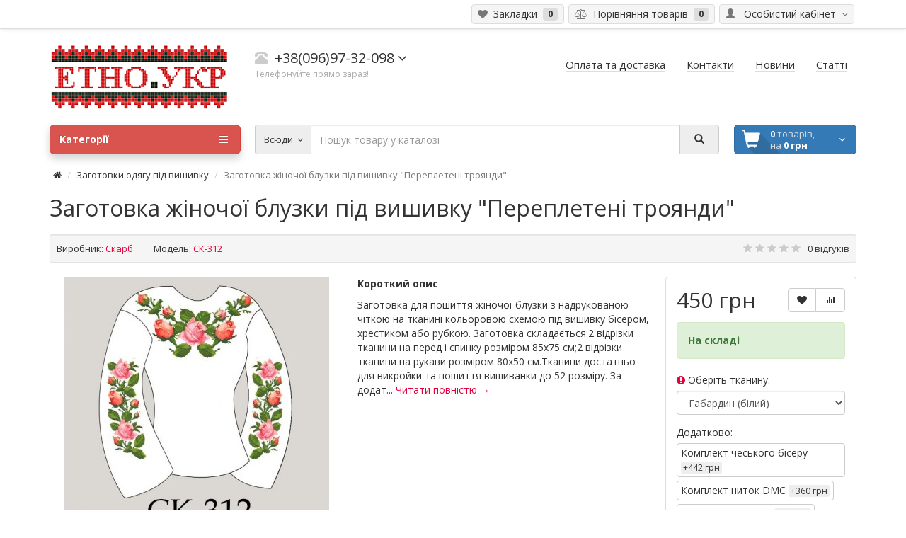

--- FILE ---
content_type: text/html; charset=utf-8
request_url: https://xn--e1aqdo.xn--j1amh/zagotovki-odjagu-pid-vishivku/zagotovka-zhinochoyi-bluzky-pid-vyshyvku-perepleteni-troiandy
body_size: 12744
content:
<!DOCTYPE html> <html dir="ltr" lang="ua"> <head> <meta charset="UTF-8" /> <meta name="viewport" content="width=device-width, initial-scale=1"> <meta http-equiv="X-UA-Compatible" content="IE=edge"> <meta name="theme-color" content="#f5f5f5"> <title>Заготовка жіночої блузки (вишиванки) - Переплетені троянди (СК-312) - Скарб - габардин, домоткане полотно, атлас - ціна, купити з доставкою по Україні (Київ, Львів, Рівне) в інтернет-магазині товарів для рукоділля - етно.укр</title> <base href="https://xn--e1aqdo.xn--j1amh/" /> <meta name="description" content="Купити заготовку жіночої блузки (вишиванки) під вишивку бісером, нитками, рубкою — Переплетені троянди (СК-312) - Скарб на габардині з доставкою по Україні Новою та УкрПоштою (Київ, Рівне, Львів) в інтернет-магазині товарів - етно.укр" /> <meta property="og:title" content="Заготовка жіночої блузки (вишиванки) - Переплетені троянди (СК-312) - Скарб - габардин, домоткане полотно, атлас - ціна, купити з доставкою по Україні (Київ, Львів, Рівне) в інтернет-магазині товарів для рукоділля - етно.укр" /> <meta property="og:type" content="website" /> <meta property="og:url" content="https://xn--e1aqdo.xn--j1amh/zagotovki-odjagu-pid-vishivku/zagotovka-zhinochoyi-bluzky-pid-vyshyvku-perepleteni-troiandy" /> <meta property="og:image" content="https://xn--e1aqdo.xn--j1amh/image/catalog/logo.png" /> <meta property="og:site_name" content="Інтернет магазин &quot;Етно&quot;" /> <link href="catalog/view/theme/coloring/assets/bootstrap/css/bootstrap.min.css" rel="preload" as="style"> <link href="catalog/view/theme/coloring/assets/bootstrap/css/bootstrap.min.css" rel="stylesheet" media="screen"> <link href="catalog/view/theme/coloring/assets/font-awesome-4.6.3/css/font-awesome.min.css" rel="preload" as="style"> <link href="catalog/view/theme/coloring/assets/font-awesome-4.6.3/css/font-awesome.min.css" rel="stylesheet"> <link href="catalog/view/theme/coloring/stylesheet/stylesheet.css" rel="preload" as="style"> <link href="catalog/view/theme/coloring/stylesheet/stylesheet.css" rel="stylesheet"> <link href="catalog/view/javascript/jquery/magnific/magnific-popup.css" rel="preload" as="style"> <link href="catalog/view/javascript/jquery/magnific/magnific-popup.css" type="text/css" rel="stylesheet" media="screen" /> <link href="catalog/view/javascript/jquery/datetimepicker/bootstrap-datetimepicker.min.css" rel="preload" as="style"> <link href="catalog/view/javascript/jquery/datetimepicker/bootstrap-datetimepicker.min.css" type="text/css" rel="stylesheet" media="screen" /> <link href="catalog/view/theme/coloring/assets/owl-carousel/owl.carousel.css" rel="preload" as="style"> <link href="catalog/view/theme/coloring/assets/owl-carousel/owl.carousel.css" type="text/css" rel="stylesheet" media="screen" /> <link href="catalog/view/theme/coloring/assets/owl-carousel/owl.theme.css" rel="preload" as="style"> <link href="catalog/view/theme/coloring/assets/owl-carousel/owl.theme.css" type="text/css" rel="stylesheet" media="screen" /> <link href="catalog/view/theme/coloring/assets/share/social-likes_birman.css" rel="preload" as="style"> <link href="catalog/view/theme/coloring/assets/share/social-likes_birman.css" type="text/css" rel="stylesheet" media="screen" /> <link href="https://xn--e1aqdo.xn--j1amh/zagotovka-zhinochoyi-bluzky-pid-vyshyvku-perepleteni-troiandy" rel="canonical" /> <link href="https://xn--e1aqdo.xn--j1amh/image/catalog/favicon.jpg" rel="icon" /> <link href="catalog/view/javascript/jquery/jquery-2.1.1.min.js" rel="preload" as="script"> <script src="catalog/view/javascript/jquery/jquery-2.1.1.min.js" type="text/javascript"></script> <link href="catalog/view/theme/coloring/assets/bootstrap/js/bootstrap.min.js" rel="preload" as="script"> <script src="catalog/view/theme/coloring/assets/bootstrap/js/bootstrap.min.js" type="text/javascript"></script> <link href="catalog/view/theme/coloring/assets/common.js" rel="preload" as="script"> <script src="catalog/view/theme/coloring/assets/common.js" type="text/javascript"></script> <link href="catalog/view/theme/coloring/assets/jquery.dotdotdot.min.js" rel="preload" as="script"> <script src="catalog/view/theme/coloring/assets/jquery.dotdotdot.min.js" type="text/javascript"></script> <link href="catalog/view/javascript/jquery/magnific/jquery.magnific-popup.min.js" rel="preload" as="script"> <script src="catalog/view/javascript/jquery/magnific/jquery.magnific-popup.min.js" type="text/javascript"></script> <link href="catalog/view/javascript/jquery/datetimepicker/moment.js" rel="preload" as="script"> <script src="catalog/view/javascript/jquery/datetimepicker/moment.js" type="text/javascript"></script> <link href="catalog/view/javascript/jquery/datetimepicker/bootstrap-datetimepicker.min.js" rel="preload" as="script"> <script src="catalog/view/javascript/jquery/datetimepicker/bootstrap-datetimepicker.min.js" type="text/javascript"></script> <link href="catalog/view/theme/coloring/assets/owl-carousel/owl.carousel.min.js" rel="preload" as="script"> <script src="catalog/view/theme/coloring/assets/owl-carousel/owl.carousel.min.js" type="text/javascript"></script> <link href="catalog/view/theme/coloring/assets/share/social-likes.min.js" rel="preload" as="script"> <script src="catalog/view/theme/coloring/assets/share/social-likes.min.js" type="text/javascript"></script> <script>
  (function(i,s,o,g,r,a,m){i['GoogleAnalyticsObject']=r;i[r]=i[r]||function(){
  (i[r].q=i[r].q||[]).push(arguments)},i[r].l=1*new Date();a=s.createElement(o),
  m=s.getElementsByTagName(o)[0];a.async=1;a.src=g;m.parentNode.insertBefore(a,m)
  })(window,document,'script','https://www.google-analytics.com/analytics.js','ga');

  ga('create', 'UA-92483084-1', 'auto');
  ga('send', 'pageview');

</script> </head> <body class="product-product-167 open-hm"> <header> <div id="top"> <div class="container text-center text-right-md" > <div class="pull-left"> <div class="inline-block"> </div> <div class="inline-block"> </div> </div> <div class="pull-right"> <div class="btn-group"> <button type="button" class="btn dropdown-toggle" data-toggle="dropdown"> <i class="glyphicon glyphicon-user icon"></i> <span class="hidden-sm hidden-xs">&nbsp;&nbsp;Особистий кабінет&nbsp;</span> <span class="fa fa fa-angle-down caretalt"></span> </button> <ul class="dropdown-menu pull-right"> <li><a href="https://xn--e1aqdo.xn--j1amh/login"><i class="fa fa-sign-in fa-fw dropdown-menu-icon"></i>&nbsp;&nbsp;Авторизація</a></li> <li><a href="https://xn--e1aqdo.xn--j1amh/simpleregister"><i class="fa fa-pencil fa-fw dropdown-menu-icon"></i>&nbsp;&nbsp;Реєстрація</a></li> </ul> </div> </div> <div class="btn-group"> <a class="btn" href="https://xn--e1aqdo.xn--j1amh/wishlist" id="wishlist-total"><i class="fa fa-heart icon"></i><span class="hidden-xs hidden-sm">&nbsp;&nbsp;Закладки&nbsp;</span>&nbsp;<span class="badge">0</span></a> </div> <div class="btn-group"> <a class="btn" href="https://xn--e1aqdo.xn--j1amh/compare-products" id="compare-total"><i class="fa fa-balance-scale icon"></i><span class="hidden-xs hidden-sm">&nbsp;&nbsp;Порівняння товарів&nbsp;</span>&nbsp;<span class="badge">0</span></a> </div> </div> </div> <div class="container"> <div class="row logo-line"> <div class="col-sm-12 col-md-3"> <div id="logo"> <a href="https://xn--e1aqdo.xn--j1amh/"><img src="https://xn--e1aqdo.xn--j1amh/image/catalog/logo.png" title="Інтернет магазин &quot;Етно&quot;" alt="Інтернет магазин &quot;Етно&quot;" class="img-responsive" /></a> </div> </div> <div class="col-sm-12 col-md-3 text-center text-left-md"> <div id="phone"> <div class="phone"> <span data-toggle="dropdown"  class="main-phone"> <i class="glyphicon glyphicon-phone-alt icon"></i>&nbsp;
							<span>
							
															+38(096)97-32-098														</span> <span class="fa fa fa-angle-down caretalt"></span> </span> <ul class="dropdown-menu allcontacts"> <li><a class="btn-callback" onclick="callback();"><i class="fa fa-share"></i>&nbsp;&nbsp;Замовити дзвінок</a></li> <li class="divider"></li> <li> <div class="schedule"> <i class="fa fa-clock-o fu"></i>&nbsp;
									з 10:00 до 17:00								</div> </li> <li class="divider"></li> <li> <a href="mailto:shop@етно.укр" target="_blank"><i class="fa fa-envelope-o fu"></i>&nbsp;
								shop@етно.укр</a> </li> </ul> </div> <br> <span class="hint">Телефонуйте прямо зараз!</span> </div> </div> <div class="col-sm-12 col-md-6 text-center text-right-md"> <div id="header-menu"> <a class="btn" href="/oplata-ta-dostavka"><span>Оплата та доставка</span></a> <a class="btn" href="/contact-us"><span>Контакти</span></a> <a class="btn" href="/news/"><span>Новини</span></a> <a class="btn" href="/articles/"><span>Статті</span></a> </div> </div> </div> </div> <div class="container"> <div class="row menu-line"> <div class="col-sm-12 col-md-7 col-md-push-3 search-box"><div id="search" class="input-group"> <div class="input-group-btn categories"> <button id="change_category" type="button" class="btn dropdown-toggle" data-toggle="dropdown"> <span class="category-name">Всюди&nbsp;</span>&nbsp;<span class="fa fa fa-angle-down caretalt"></span> </button> <ul class="dropdown-menu"> <li><a href="#" onclick="return false;" id="0">Всюди</a></li> <li><a href="#" onclick="return false;" id="80">Аксесуари під вишивку</a></li> <li><a href="#" onclick="return false;" id="60">Заготовки одягу під вишивку</a></li> <li><a href="#" onclick="return false;" id="78">Новорічні прикраси</a></li> <li><a href="#" onclick="return false;" id="69">Рушники</a></li> <li><a href="#" onclick="return false;" id="86">Схеми під вишивку</a></li> </ul> <input id="selected_category" type="hidden" name="category_id" value="0" /> </div> <input type="text" name="search" value="" placeholder="Пошук товару у каталозі" class="form-control" /> <div class="input-group-btn"> <button type="button" class="btn" id="search-button"> <i class="glyphicon glyphicon-search"></i> </button> </div> </div> <script type="text/javascript">
$('#search a').click(function(){
	$("#selected_category").val($(this).attr('id'));
	$('#change_category').html('<span class="category-name">' + $(this).html() + '&nbsp;</span>&nbsp;<span class="fa fa fa-angle-down caretalt"></span>');
});
</script> </div> <div class="col-sm-6 col-sm-push-6 col-md-2 col-md-push-3 cart-box"><div id="cart" class="btn-group btn-block"> <button type="button"  data-toggle="modal" data-target="#modal-cart" data-loading-text="Завантаження..." class="btn btn-primary btn-block dropdown-toggle"> <i class="fa fa-angle-down"></i> <span id="cart-total"><span class="products"><b>0</b> товарів, </span><span class="prices">на <b>0 грн</b></span></span> </button> <div id="modal-cart" class="modal fade"> <div class="modal-dialog"> <div class="modal-content"> <div class="modal-header"> <button type="button" class="close" data-dismiss="modal">&times;</button> <h4 class="modal-title"> <span class="fa fa-shopping-basket fa-fw"></span>&nbsp;&nbsp;Кошик покупок	        </h4> </div> <div class="modal-body"> <div class="text-center" style="padding: 30px 0">У кошику порожньо!</div> <div class="cartMask white"><div><div><i class="fa fa-circle-o-notch fa-spin fa-2x fa-fw"></i></div></div></div> </div> <div class="modal-footer"> <div class="row"> <div class="col-sm-4 btn-col-1"> <a class="btn btn-default btn-block" data-dismiss="modal">Продовжити покупки</a> </div> <div class="col-sm-4 btn-col-2"> <a href="https://xn--e1aqdo.xn--j1amh/index.php?route=checkout/buy" class="btn btn-default btn-block">Відкрити кошик</a> </div> <div class="col-sm-4 btn-col-3"> <a href="https://xn--e1aqdo.xn--j1amh/simplecheckout" class="btn btn-block btn-danger">Оформити замовлення</a> </div> </div> </div> </div> </div> </div> </div> <script>
	$(document).ready(function () {
		$('body').append($('#modal-cart'));
	});
	$('#modal-cart').on('hidden.bs.modal', function (e) {
		$(this).find('.alert').remove();
	})
</script></div> <div class="col-sm-6 col-sm-pull-6 col-md-3 col-md-pull-9 menu-box"> <nav id="menu" class="btn-group btn-block"> <button type="button" class="btn btn-menu btn-block dropdown-toggle"  data-toggle="dropdown" > <i class="fa fa-bars"></i>
						Категорії					</button> <ul id="menu-list" class="dropdown-menu"> <li class=""> <span class="toggle-child"> <i class="fa fa-plus plus"></i> <i class="fa fa-minus minus"></i> </span> <a class="with-child"> <i class="fa fa-angle-right arrow"></i>
								
								
																								
								
								Аксесуари під вишивку								<span class="mobilink hidden-lg hidden-md" onclick="location.href='https://xn--e1aqdo.xn--j1amh/aksesuary-pid-vyshyvku'" ></span> </a> <div class="child-box box-col-1"> <div class="row"> <div class="col-md-12"> <div class="child-box-cell"> <div class="h5"> <a href="https://xn--e1aqdo.xn--j1amh/aksesuary-pid-vyshyvku/eko-sumky" class=""> <span class="livel-down hidden-md hidden-lg">&#8627;</span>Еко-сумки <span class="count">143</span></a></div> </div> </div> <div class="col-md-12"> <div class="child-box-cell"> <div class="h5"> <a href="https://xn--e1aqdo.xn--j1amh/aksesuary-pid-vyshyvku/kravatka-metelyk" class=""> <span class="livel-down hidden-md hidden-lg">&#8627;</span>Краватка-метелик <span class="count">27</span></a></div> </div> </div> </div> <div class="see-all-categories hidden-xs hidden-sm"> <a href="https://xn--e1aqdo.xn--j1amh/aksesuary-pid-vyshyvku">Показати всі&nbsp;Аксесуари під вишивку</a> </div> </div> </li> <li class=""> <span class="toggle-child"> <i class="fa fa-plus plus"></i> <i class="fa fa-minus minus"></i> </span> <a class="with-child"> <i class="fa fa-angle-right arrow"></i>
								
								
																								
								
								Заготовки одягу під вишивку								<span class="mobilink hidden-lg hidden-md" onclick="location.href='https://xn--e1aqdo.xn--j1amh/zagotovki-odjagu-pid-vishivku'" ></span> </a> <div class="child-box box-col-1"> <div class="row"> <div class="col-md-12"> <div class="child-box-cell"> <div class="h5"> <span class="toggle-child2"> <i class="fa fa-plus plus"></i> <i class="fa fa-minus minus"></i> </span> <a href="https://xn--e1aqdo.xn--j1amh/zagotovki-odjagu-pid-vishivku/zhinkam" class="with-child2"> <span class="livel-down hidden-md hidden-lg">&#8627;</span>Жінкам <span class="count">105</span></a></div> <ul class="child2-box"> <li><a href="https://xn--e1aqdo.xn--j1amh/zagotovki-odjagu-pid-vishivku/zhinkam/bezrukavky"><span class="livel-down">&#8627;</span>Безрукавки <span class="count">2</span></a></li> <li><a href="https://xn--e1aqdo.xn--j1amh/zagotovki-odjagu-pid-vishivku/zhinkam/bluzky"><span class="livel-down">&#8627;</span>Блузки <span class="count">72</span></a></li> <li><a href="https://xn--e1aqdo.xn--j1amh/zagotovki-odjagu-pid-vishivku/zhinkam/plattia"><span class="livel-down">&#8627;</span>Плаття <span class="count">31</span></a></li> </ul> </div> </div> <div class="col-md-12"> <div class="child-box-cell"> <div class="h5"> <span class="toggle-child2"> <i class="fa fa-plus plus"></i> <i class="fa fa-minus minus"></i> </span> <a href="https://xn--e1aqdo.xn--j1amh/zagotovki-odjagu-pid-vishivku/cholovikam" class="with-child2"> <span class="livel-down hidden-md hidden-lg">&#8627;</span>Чоловікам <span class="count">136</span></a></div> <ul class="child2-box"> <li><a href="https://xn--e1aqdo.xn--j1amh/zagotovki-odjagu-pid-vishivku/cholovikam/sorochky"><span class="livel-down">&#8627;</span>Сорочки <span class="count">136</span></a></li> </ul> </div> </div> <div class="col-md-12"> <div class="child-box-cell"> <div class="h5"> <span class="toggle-child2"> <i class="fa fa-plus plus"></i> <i class="fa fa-minus minus"></i> </span> <a href="https://xn--e1aqdo.xn--j1amh/zagotovki-odjagu-pid-vishivku/divchatkam" class="with-child2"> <span class="livel-down hidden-md hidden-lg">&#8627;</span>Дівчаткам <span class="count">10</span></a></div> <ul class="child2-box"> <li><a href="https://xn--e1aqdo.xn--j1amh/zagotovki-odjagu-pid-vishivku/divchatkam/bluzky-dityachi"><span class="livel-down">&#8627;</span>Блузки <span class="count">10</span></a></li> </ul> </div> </div> <div class="col-md-12"> <div class="child-box-cell"> <div class="h5"> <a href="https://xn--e1aqdo.xn--j1amh/zagotovki-odjagu-pid-vishivku/hlopchykam" class=""> <span class="livel-down hidden-md hidden-lg">&#8627;</span>Хлопчикам <span class="count">7</span></a></div> </div> </div> </div> <div class="see-all-categories hidden-xs hidden-sm"> <a href="https://xn--e1aqdo.xn--j1amh/zagotovki-odjagu-pid-vishivku">Показати всі&nbsp;Заготовки одягу під вишивку</a> </div> </div> </li> <li class=""> <span class="toggle-child"> <i class="fa fa-plus plus"></i> <i class="fa fa-minus minus"></i> </span> <a class="with-child"> <i class="fa fa-angle-right arrow"></i>
								
								
																								
								
								Новорічні прикраси								<span class="mobilink hidden-lg hidden-md" onclick="location.href='https://xn--e1aqdo.xn--j1amh/novorichni-prykrasy'" ></span> </a> <div class="child-box box-col-3"> <div class="row"> <div class="col-md-4"> <div class="child-box-cell"> <div class="h5"> <a href="https://xn--e1aqdo.xn--j1amh/novorichni-prykrasy/nabory" class=""> <span class="livel-down hidden-md hidden-lg">&#8627;</span>Набори <span class="count">18</span></a></div> </div> </div> </div> <div class="see-all-categories hidden-xs hidden-sm"> <a href="https://xn--e1aqdo.xn--j1amh/novorichni-prykrasy">Показати всі&nbsp;Новорічні прикраси</a> </div> </div> </li> <li class=""> <span class="toggle-child"> <i class="fa fa-plus plus"></i> <i class="fa fa-minus minus"></i> </span> <a class="with-child"> <i class="fa fa-angle-right arrow"></i>
								
								
																								
								
								Рушники								<span class="mobilink hidden-lg hidden-md" onclick="location.href='https://xn--e1aqdo.xn--j1amh/rushnyky'" ></span> </a> <div class="child-box box-col-1"> <div class="row"> <div class="col-md-12"> <div class="child-box-cell"> <div class="h5"> <span class="toggle-child2"> <i class="fa fa-plus plus"></i> <i class="fa fa-minus minus"></i> </span> <a href="https://xn--e1aqdo.xn--j1amh/rushnyky/zagotovky" class="with-child2"> <span class="livel-down hidden-md hidden-lg">&#8627;</span>Заготовки <span class="count">158</span></a></div> <ul class="child2-box"> <li><a href="https://xn--e1aqdo.xn--j1amh/rushnyky/zagotovky/vesilni"><span class="livel-down">&#8627;</span>Весільні <span class="count">71</span></a></li> <li><a href="https://xn--e1aqdo.xn--j1amh/rushnyky/zagotovky/novorichni"><span class="livel-down">&#8627;</span>Новорічні <span class="count">5</span></a></li> <li><a href="https://xn--e1aqdo.xn--j1amh/rushnyky/zagotovky/pashalni"><span class="livel-down">&#8627;</span>Пасхальні <span class="count">57</span></a></li> <li><a href="https://xn--e1aqdo.xn--j1amh/rushnyky/zagotovky/spasivski"><span class="livel-down">&#8627;</span>Спасівські <span class="count">15</span></a></li> </ul> </div> </div> </div> <div class="see-all-categories hidden-xs hidden-sm"> <a href="https://xn--e1aqdo.xn--j1amh/rushnyky">Показати всі&nbsp;Рушники</a> </div> </div> </li> <li><a href="https://xn--e1aqdo.xn--j1amh/shemy-pid-vyshyvku">

																		
						Схеми під вишивку</a></li> <li> <a href="/specials"> <img class="icon peace-icon " src="https://xn--e1aqdo.xn--j1amh/image/cache/catalog/image/other/percent-24x24.png" alt="Товари зі знижкою 1" /> <span class="with-image">Товари зі знижкою</span> </a> </li> </ul> <div id="menuMask"></div> <script>$('#menu-list').hover(function () {$('body').addClass('blured')},function () {$('body').removeClass('blured')});</script> </nav> </div> </div> </div> </header> <div class="content-wrapper"><div class="container" itemscope itemtype="http://schema.org/Product"> <ul class="breadcrumb" prefix:v="http://rdf.data-vocabulary.org/#"> <li ><a href="https://xn--e1aqdo.xn--j1amh/" ><i class="fa fa-home"></i></a></li> <li typeof="v:Breadcrumb"><a href="https://xn--e1aqdo.xn--j1amh/zagotovki-odjagu-pid-vishivku" rel="v:url" property="v:title">Заготовки одягу під вишивку</a></li> <li class="active">Заготовка жіночої блузки під вишивку &quot;Переплетені троянди&quot;</li> </ul> <h1 itemprop="name">Заготовка жіночої блузки під вишивку &quot;Переплетені троянди&quot;</h1> <div class="well well-sm"> <div class="inline-info"> <b>Виробник:</b> <a href="https://xn--e1aqdo.xn--j1amh/skarb" class="red-link">Скарб</a> </div> <div class="inline-info"> <b>Модель:</b> <span itemprop="model">СК-312</span> </div> <div class="inline-info-right"> <span class="stars"> <i class="fa fa-star"></i> <i class="fa fa-star"></i> <i class="fa fa-star"></i> <i class="fa fa-star"></i> <i class="fa fa-star"></i> </span> <a href="" onclick="$('a[href=\'#tab-review\']').trigger('click');  $('html, body').animate({ scrollTop: $('a[href=\'#tab-review\']').offset().top - 5}, 250); return false;">0 відгуків</a> </div> </div> <div class="row"> <div id="content" class="col-sm-12"> <div class="row"> <div class="col-lg-9 col-md-8 col-sm-7"> <div class="row"> <div class="col-lg-6"> <div class="thumbnails"> <div class="main-image-wrapper"> <a class="main-image" href="https://xn--e1aqdo.xn--j1amh/image/cache/catalog/image/skarb/zhinochi/sk-312-800x800.jpg" title="Заготовка жіночої блузки під вишивку &quot;Переплетені троянди&quot;" data-number="0"> <img itemprop="image" src="https://xn--e1aqdo.xn--j1amh/image/cache/catalog/image/skarb/zhinochi/sk-312-380x380.jpg" title="Заготовка жіночої блузки під вишивку &quot;Переплетені троянди&quot;" alt="Заготовка жіночої блузки під вишивку &quot;Переплетені троянди&quot;" class="img-responsive center-block" /> </a> <div class="stickers-box"> </div> </div> <div class="images-additional"> <a class="thumbnail" href="https://xn--e1aqdo.xn--j1amh/image/cache/catalog/image/skarb/zhinochi/sk-312-800x800.jpg" title="Заготовка жіночої блузки під вишивку &quot;Переплетені троянди&quot;"> <img src="https://xn--e1aqdo.xn--j1amh/image/cache/catalog/image/skarb/zhinochi/sk-312-69x69.jpg" title="Заготовка жіночої блузки під вишивку &quot;Переплетені троянди&quot;" alt="Заготовка жіночої блузки під вишивку &quot;Переплетені троянди&quot;" data-number="0"/> </a> <a class="thumbnail" href="https://xn--e1aqdo.xn--j1amh/image/cache/catalog/image/skarb/zhinochi/sk-312-2-800x800.jpg" title="Заготовка жіночої блузки під вишивку &quot;Переплетені троянди&quot;"> <img src="https://xn--e1aqdo.xn--j1amh/image/cache/catalog/image/skarb/zhinochi/sk-312-2-69x69.jpg" title="Заготовка жіночої блузки під вишивку &quot;Переплетені троянди&quot;" alt="Заготовка жіночої блузки під вишивку &quot;Переплетені троянди&quot;" data-number="1"/> </a> </div> </div> </div> <div class="col-lg-6 hidden-md hidden-sm hidden-xs"> <p><strong>Короткий опис</strong></p> <p>Заготовка для пошиття жіночої блузки з надрукованою чіткою на тканині кольоровою схемою під вишивку бісером, хрестиком або рубкою. Заготовка складається:2 відрізки тканини на перед і спинку розміром 85х75 см;2 відрізки тканини на рукави розміром 80х50 см.Тканини достатньо для викройки та пошиття вишиванки до 52 розміру. За додат... <a href="" class="red-link" onclick="$('a[href=\'#tab-description\']').trigger('click'); $('html, body').animate({ scrollTop: $('a[href=\'#tab-description\']').offset().top - 6}, 250); return false;">Читати повністю &#8594;</a></p> <br> </div> </div> </div> <div class="col-lg-3 col-md-4 col-sm-5" id="product"> <div class="panel panel-default"> <div class="panel-body"> <div class="btn-group pull-right"> <button type="button" data-toggle="tooltip" data-placement="top" class="btn btn-default" title="У закладки" onclick="wishlist.add('167');"><i class="fa fa-heart"></i></button> <button type="button" data-toggle="tooltip" data-placement="top" class="btn btn-default" title="До порівняння" onclick="compare.add('167');"><i class="fa fa-bar-chart"></i></button> </div> <div class="price" itemprop = "offers" itemscope itemtype = "http://schema.org/Offer"> <meta itemprop="priceCurrency" content="UAN" /> <meta itemprop="price" content="450" /> <div class="priceBig"> <span ><span class='autocalc-product-price'>450 грн</span></span> </div> </div> <div class="alert-alt alert-success-alt"> <strong>На складі</strong> </div> <div class="options"> <div class="form-group"> <label class="control-label" for="input-option441"> <i class="fa fa-exclamation-circle required" data-toggle="tooltip" data-placement="left" title="Обов`язкове поле"></i>
																Оберіть тканину:							</label> <select name="option[441]" id="input-option441" class="form-control"> <option value=""> --- Оберіть --- </option> <option value="620" selected="selected" data-points="0" data-prefix="+" data-price="0.0000">Габардин (білий)                                </option> <option value="622"  data-points="0" data-prefix="+" data-price="150.0000">Домоткане полотно (біле)                                (+150 грн)
                                </option> <option value="621"  data-points="0" data-prefix="+" data-price="150.0000">Домоткане полотно (бежево-сіре)                                (+150 грн)
                                </option> <option value="619"  data-points="0" data-prefix="+" data-price="200.0000">Атлас (білий)                                (+200 грн)
                                </option> <option value="5322"  data-points="0" data-prefix="+" data-price="60.0000">Габардин (молочний)                                (+60 грн)
                                </option> <option value="5323"  data-points="0" data-prefix="+" data-price="250.0000">Домоткане полотно (молочне)                                (+250 грн)
                                </option> </select> </div> <div class="form-group"> <label class="control-label">
																Додатково:							</label> <div id="input-option440"> <div class="radio-checbox-options"> <input type="checkbox" name="option[440][]" value="618" data-points="0" data-prefix="+" data-price="442.0000" id="440_618" /> <label for="440_618"> <span class="option-name">Комплект чеського бісеру</span> <span class="option-price">+442 грн</span> </label> </div> <div class="radio-checbox-options"> <input type="checkbox" name="option[440][]" value="617" data-points="0" data-prefix="+" data-price="360.0000" id="440_617" /> <label for="440_617"> <span class="option-name">Комплект ниток DMC</span> <span class="option-price">+360 грн</span> </label> </div> <div class="radio-checbox-options"> <input type="checkbox" name="option[440][]" value="5324" data-points="0" data-prefix="+" data-price="70.0000" id="440_5324" /> <label for="440_5324"> <span class="option-name">Збільшений розмір</span> <span class="option-price">+70 грн</span> </label> </div> </div> </div> </div> <div class="addcart"> <div class="row"> <div class="col-lg-5 col-md-4 col-sm-12"> <div class="input-group quantity" data-toggle="tooltip"  title="Кількість"> <span class="input-group-addon quantity-plus-minus"> <button type="button" id="plus"  class="btn">+</button> <button type="button" id="minus"  class="btn">−</button> </span> <input type="text" name="quantity" value="1" size="2" id="input-quantity" class="form-control" /> </div> <input type="hidden" name="product_id" value="167" /> </div> <div class="col-lg-7  col-md-8 col-sm-12"> <div class="btn-group btn-block addtocart-group"> <button type="button" id="button-cart" data-loading-text="Завантаження..." class="btn btn-danger btn-block">До кошика</button> <button class="btn btn-danger" id="button-fastorder" onclick="fastorder('167');" title="Швидке замовлення"><i class="fa fa-bolt"></i></button> </div> </div> </div> </div> </div> </div> </div> <div class="col-sm-12"> <ul class="nav nav-tabs product-tabs"> <li class="active"><a href="#tab-description" data-toggle="tab"><i class="fa fa-file-text-o"></i><span class="hidden-xs">&nbsp;&nbsp;Опис</span></a></li> <li><a href="#tab-review" data-toggle="tab"><i class="fa fa-comment-o"></i><span class="hidden-xs">&nbsp;&nbsp;Відгуки (0)</span></a></li> </ul> <div class="tab-content"> <div class="tab-pane active red-links" id="tab-description" itemprop="description"> <p>Заготовка для пошиття жіночої блузки з надрукованою чіткою на тканині кольоровою схемою під вишивку бісером, хрестиком або рубкою.&nbsp;</p><p><b>Заготовка складається:</b></p><ul><li>2 відрізки тканини на перед і спинку розміром 85х75 см;</li><li>2 відрізки тканини на рукави розміром 80х50 см.</li></ul><p>Тканини достатньо для викройки та пошиття вишиванки&nbsp;<b><u>до 52 розміру.&nbsp;</u></b>За додаткову плату, можна збільшити розміри заготовки, для пошиття більших розмірів. Для цього потрібно обрати&nbsp;<u>"Збільшений розмір"</u>&nbsp; у меню замовлення.</p><p><b>Доступні тканини:</b></p><ul><li style="line-height: 20.4px;">габардин (білий) (100% поліестер);</li><li style="line-height: 20.4px;">габардин (синій, світло-сірий, сірий, м'ятний, бірюзовий, червоний, блакитний, молочний, рожевий, джинс (темний), бежевий, рожевий (світлий), жовтий, блакитний (світлий), зелений, бузковий, фіолетовий, персиковий) (100% поліестер);</li><li style="line-height: 20.4px;">атлас (білий) (100% поліестер);</li><li style="line-height: 20.4px;">домоткане полотно (біле) (58% бавовна, 42% поліестер);</li><li style="line-height: 20.4px;">домоткане полотно (бежево-сіре) (15% льон, 50% бавовна, 35% поліестер);</li><li style="line-height: 20.4px;">домоткане полотно (блакитне, жовте, молочне, бежеве, лілове, рожеве, червоне, синє, зелене, фіолетове, сіре) (33% бавовна, 67% поліестер).</li></ul><p>У схемі використано&nbsp;<b><u>15 відтінків</u></b>&nbsp;бісеру, ниток, рубки.<br>В комплект додається інструкція для&nbsp;<u><b>самостійного</b></u>&nbsp;підбору бісеру, ниток.<br>На сорочку потрібно&nbsp;<b style="text-decoration-line: underline;">260 грамів</b>&nbsp;бісеру або <u><b>18 мотків</b></u> ниток.<br>В комплектації ми використовуємо лише оригінальний&nbsp;<b><u>чеський бісер Preciosa Ornela</u></b>&nbsp;та&nbsp;<b><u>французькі нитки муліне&nbsp;</u></b><u><b>DMC</b></u>.<br>Можливі не суттєві зміни схем, кольорів (уточнюйте додатково).<br><br><font color="#6badde"><b>Вдалих покупок та мирного неба!</b></font></p> </div> <div class="tab-pane" id="tab-review"> <a class="btn btn-default" data-toggle="collapse" data-parent="#accordion" href="#collapseOne"><i class="fa fa-pencil"></i>&nbsp;&nbsp;Написати відгук</a> <br><br> <div id="collapseOne" class="panel-collapse collapse"> <div class="well riview-helper"> <form class="form-horizontal" id="review-form"> <div class="form-group required"> <label class="col-sm-2 control-label" for="input-name">Ваше ім’я:</label> <div class="col-sm-10"> <input type="text" name="name" value="" id="input-name" class="form-control" /> </div> </div> <div class="form-group required"> <label class="col-sm-2 control-label" for="input-review">Ваш відгук</label> <div class="col-sm-10"> <textarea name="text" rows="5" id="input-review" class="form-control"></textarea> </div> </div> <!-- <div class="form-group"> <div class="col-sm-10 col-sm-offset-2"> <span class = "text-danger"> Увага: </span> HTML не підтримується!												</div> </div> --> <div class="form-group required"> <label class="col-sm-2 control-label">Рейтинг</label> <div class="col-sm-10"> <div class="prod-rat"> <input id="rat1" type="radio" name="rating" value="1" /><label class="rat-star" for="rat1"><i class="fa fa-star"></i></label> <input id="rat2" type="radio" name="rating" value="2" /><label class="rat-star" for="rat2"><i class="fa fa-star"></i></label> <input id="rat3" type="radio" name="rating" value="3" /><label class="rat-star" for="rat3"><i class="fa fa-star"></i></label> <input id="rat4" type="radio" name="rating" value="4" /><label class="rat-star" for="rat4"><i class="fa fa-star"></i></label> <input id="rat5" type="radio" name="rating" value="5" /><label class="rat-star" for="rat5"><i class="fa fa-star"></i></label> </div> <script>
														$('.rat-star').hover(function () {
															$(this).prevAll('.rat-star').addClass('active');
															$(this).addClass('active');
														},function () {
															$(this).prevAll('.rat-star').removeClass('active');
															$(this).removeClass('active');
														});
														
														$('.rat-star').click(function(){
															$('.rat-star').each(function(){
																$(this).removeClass('checked');
																$(this).prevAll('.rat-star').removeClass('checked');
															});
															
															$(this).addClass('checked');
															$(this).prevAll('.rat-star').addClass('checked');
														});
														
													</script> </div> </div> <div class="form-group" style="margin-bottom: 0;"> <div class="col-sm-10 col-sm-offset-2"> <button type="button" id="button-review" data-loading-text="Завантаження..." class="btn btn-primary">Продовжити</button> </div> </div> </form> </div> </div> <div id="review"></div> </div> </div> </div> </div> <p style="margin-bottom: 20px;" class="red-links">Теги:															<a href="https://xn--e1aqdo.xn--j1amh/search?tag=%D1%82%D1%80%D0%BE%D1%8F%D0%BD%D0%B4%D0%B8">троянди</a> </p> </div> <div class="col-sm-12"> </div> </div> </div> <script type="text/javascript">
$(window).load(function () {
	if (window.location.hash == '#review') {
		$('a[href=\'#tab-review\']').trigger('click');
		$('html, body').animate({ scrollTop: $('a[href=\'#tab-review\']').offset().top - 5}, 250);
	}
});

$('select[name=\'recurring_id\'], input[name="quantity"]').change(function(){
	$.ajax({
		url: 'index.php?route=product/product/getRecurringDescription',
		type: 'post',
		data: $('input[name=\'product_id\'], input[name=\'quantity\'], select[name=\'recurring_id\']'),
		dataType: 'json',
		beforeSend: function() {
			$('#recurring-description').html('');
		},
		success: function(json) {
			$('.text-danger').remove();
			
			if (json['success']) {
				$('#recurring-description').html(json['success']);
			}
		}
	});
});

$('#button-cart').on('click', function() {
	$.ajax({
		url: 'index.php?route=checkout/cart/add',
		type: 'post',
		data: $('#product input[type=\'text\'], #product input[type=\'hidden\'], #product input[type=\'radio\']:checked, #product input[type=\'checkbox\']:checked, #product select, #product textarea'),
		dataType: 'json',
		beforeSend: function() {
			$('#button-cart').button('loading');
		},
		complete: function() {
			$('#button-cart').button('reset');
		},
		success: function(json) {
			$('.text-danger').remove();
			$('.form-group').removeClass('has-error');

			if (json['error']) {
				if (json['error']['option']) {
					for (i in json['error']['option']) {
						var element = $('#input-option' + i.replace('_', '-'));
						
						if (element.parent().hasClass('input-group')) {
							element.parent().after('<div class="text-danger">' + json['error']['option'][i] + '</div>');
						} else {
							element.after('<div class="text-danger">' + json['error']['option'][i] + '</div>');
						}
					}
				}
				
				if (json['error']['recurring']) {
					$('select[name=\'recurring_id\']').after('<div class="text-danger">' + json['error']['recurring'] + '</div>');
				}
				
				// Highlight any found errors
				$('.text-danger').parent().addClass('has-error');
			}
			
			if (json['success']) {
				$('#modal-cart').modal('show');

					setTimeout(function () {
						$('#cart-total').html(json['total_new']);
					}, 100);

					$.ajax({
						url: 'index.php?route=common/cart/info',
						type: 'get',
						dataType: 'html',
						beforeSend: function() {
							$('.cartMask').css({'display':'block'});
						},
						success: function(data){
							$('#modal-cart .modal-body').html($(data).find('.modal-body').html());
							$('#modal-cart .modal-body').prepend('<div class="alert alert-success"><button type="button" class="close" data-dismiss="alert">&times;</button><i class="fa fa-info-circle"></i>&nbsp;&nbsp;' + json['success'] + '</div>');
						}
					});
			}
		}, error: function(xhr, ajaxOptions, thrownError) {
      alert(thrownError + "\r\n" + xhr.statusText + "\r\n" + xhr.responseText);
    }
	});
});

$('.date').datetimepicker({
	pickTime: false
});

$('.datetime').datetimepicker({
	pickDate: true,
	pickTime: true
});

$('.time').datetimepicker({
	pickDate: false
});

$('button[id^=\'button-upload\']').on('click', function() {
	var node = this;
	
	$('#form-upload').remove();
	
	$('body').prepend('<form enctype="multipart/form-data" id="form-upload" style="display: none;"><input type="file" name="file" /></form>');
	
	$('#form-upload input[name=\'file\']').trigger('click');
	
	timer = setInterval(function() {
		if ($('#form-upload input[name=\'file\']').val() != '') {
			clearInterval(timer);
			
			$.ajax({
				url: 'index.php?route=tool/upload',
				type: 'post',
				dataType: 'json',
				data: new FormData($('#form-upload')[0]),
				cache: false,
				contentType: false,
				processData: false,
				beforeSend: function() {
					$(node).button('loading');
				},
				complete: function() {
					$(node).button('reset');
				},
				success: function(json) {
					$('.text-danger').remove();
					
					if (json['error']) {
						$(node).parent().find('input').after('<div class="text-danger">' + json['error'] + '</div>');
					}
					
					if (json['success']) {
						alert(json['success']);
						
						$(node).parent().find('input').val(json['code']);
					}
				},
				error: function(xhr, ajaxOptions, thrownError) {
					alert(thrownError + "\r\n" + xhr.statusText + "\r\n" + xhr.responseText);
				}
			});
		}
	}, 500);
});

$('#review').delegate('.pagination a', 'click', function(e) {
  e.preventDefault();

    $('#review').fadeOut('slow');

    $('#review').load(this.href);

    $('#review').fadeIn('slow');
});

$('#review').load('index.php?route=product/product/review&product_id=167');

$('#button-review').on('click', function() {
	$.ajax({
		url: 'index.php?route=product/product/write&product_id=167',
		type: 'post',
		dataType: 'json',
		data: $('#review-form').serialize(),
		beforeSend: function() {
			$('#button-review').button('loading');
		},
		complete: function() {
			$('#button-review').button('reset');
			$('#captcha').attr('src', 'index.php?route=tool/captcha#'+new Date().getTime());
			$('input[name=\'captcha\']').val('');
		},
		success: function(json) {
			$('.alert-success, .alert-danger').remove();
			
			if (json['error']) {
				$('.riview-helper').before('<div class="alert alert-danger"><i class="fa fa-exclamation-circle"></i> ' + json['error'] + '<button type="button" class="close" data-dismiss="alert" aria-hidden="true">&times;</button></div>');
			}
			
			if (json['success']) {
				$('.riview-helper').before('<div class="alert alert-success"><i class="fa fa-check-circle"></i> ' + json['success'] + '</div>').remove();
				
				$('input[name=\'name\']').val('');
				$('textarea[name=\'text\']').val('');
				$('input[name=\'rating\']:checked').prop('checked', false);
				$('input[name=\'captcha\']').val('');
			}
		}
	});
});

$(document).ready(function() {
	$('.thumbnails .images-additional').magnificPopup({
		type:'image',
		delegate: 'a',
		gallery: {
			enabled:true
		}
	});
});
$(document).ready(function() {	
	$('.thumbnails .main-image').magnificPopup({
		type:'image'
	});
});

$('.images-additional img').click(function(){
	var oldsrc = $(this).attr('src'),
			newsrc = oldsrc.replace('69x69','380x380'),
			newhref = $(this).parent().attr('href'),
			number = $(this).attr('data-number');
	
	$('.main-image img').attr('src', newsrc);
	$('.main-image').attr('href', newhref);
	$('.main-image').attr('data-number', number);
	return false;
});


$('.thumbnails .main-image img').click(function(){
	if ($('.thumbnails .images-additional').length > 0) {
		var startnumber = $(this).parent().attr('data-number');
		$('.thumbnails .images-additional').magnificPopup('open', startnumber);
		return false
	} else {
		$(this).magnificPopup('open');
		return false
	}
});



		$('#related-products').owlCarousel({
			responsiveBaseWidth: '#related-products',
			itemsCustom: [[0, 1], [448, 2], [668, 3], [848, 4], [1000, 5]],
			theme: 'product-carousel',
			navigation: true,
			slideSpeed: 200,
			paginationSpeed: 300,
			autoPlay: false,
			stopOnHover: true,
			touchDrag: false,
			mouseDrag: false,
			navigationText: ['<i class="fa fa-chevron-left"></i>', '<i class="fa fa-chevron-right"></i>'],
			pagination: false,
		});

    $('.quantity-plus-minus #minus').click(function () {
        var $input = $('.quantity input[type="text"]');
        var count = parseInt($input.val()) - 1;
        count = count < 1 ? 1 : count;
        $input.val(count);
        $input.change();
        return false;
    });
    $('.quantity-plus-minus #plus').click(function () {
        var $input = $('.quantity input[type="text"]');
        $input.val(parseInt($input.val()) + 1);
        $input.change();
        return false;
        });
				
		// $('.quantity input[type="text"]').on('change', function() {
			// if ($(this).val() > 100) {
				// $('#button-cart').attr("disabled","disabled");
			// } else {
				// $('#button-cart').removeAttr("disabled");
			// }
		// });
				

</script> <script type="text/javascript"><!--
function price_format(price)
{ 
    c = 0;
    d = '.'; // decimal separator
    t = ' '; // thousands separator
    s_left = '';
    s_right = ' грн';
    n = price * 1.00000000;
    i = parseInt(n = Math.abs(n).toFixed(c)) + ''; 
    j = ((j = i.length) > 3) ? j % 3 : 0; 
    price_text = s_left + (j ? i.substr(0, j) + t : '') + i.substr(j).replace(/(\d{3})(?=\d)/g, "$1" + t) + (c ? d + Math.abs(n - i).toFixed(c).slice(2) : '') + s_right; 
    
        
    return price_text;
}

function calculate_tax(price)
{
        return price;
}

function process_discounts(price, quantity)
{
        return price;
}


animate_delay = 20;

main_price_final = calculate_tax(450.0000);
main_price_start = calculate_tax(450.0000);
main_step = 0;
main_timeout_id = 0;

function animateMainPrice_callback() {
    main_price_start += main_step;
    
    if ((main_step > 0) && (main_price_start > main_price_final)){
        main_price_start = main_price_final;
    } else if ((main_step < 0) && (main_price_start < main_price_final)) {
        main_price_start = main_price_final;
    } else if (main_step == 0) {
        main_price_start = main_price_final;
    }
    
    $('.autocalc-product-price').html( price_format(main_price_start) );
    
    if (main_price_start != main_price_final) {
        main_timeout_id = setTimeout(animateMainPrice_callback, animate_delay);
    }
}

function animateMainPrice(price) {
    main_price_start = main_price_final;
    main_price_final = price;
    main_step = (main_price_final - main_price_start) / 10;
    
    clearTimeout(main_timeout_id);
    main_timeout_id = setTimeout(animateMainPrice_callback, animate_delay);
}




function recalculateprice()
{
    var main_price = 450;
    var input_quantity = Number($('input[name="quantity"]').val());
    var special = 0;
    var tax = 0;
    discount_coefficient = 1;
    
    if (isNaN(input_quantity)) input_quantity = 0;
    
                        main_price = process_discounts(main_price, input_quantity);
            tax = process_discounts(tax, input_quantity);
                
    
    var option_price = 0;
    
        
    $('#product input:checked,#product option:selected').each(function() {
      if ($(this).closest('.ui-multiselect-menu').length > 0) return;
      if ($(this).data('prefix') == '=') {
        option_price += Number($(this).data('price'));
        main_price = 0;
        special = 0;
      }
    });
    
    $('#product input:checked,#product option:selected').each(function() {
      if ($(this).closest('.ui-multiselect-menu').length > 0) return;
      if ($(this).data('prefix') == '+') {
        option_price += Number($(this).data('price'));
      }
      if ($(this).data('prefix') == '-') {
        option_price -= Number($(this).data('price'));
      }
      if ($(this).data('prefix') == 'u') {
        pcnt = 1.0 + (Number($(this).data('price')) / 100.0);
        option_price *= pcnt;
        main_price *= pcnt;
        special *= pcnt;
      }
      if ($(this).data('prefix') == 'd') {
        pcnt = 1.0 - (Number($(this).data('price')) / 100.0);
        option_price *= pcnt;
        main_price *= pcnt;
        special *= pcnt;
      }
      if ($(this).data('prefix') == '*') {
        option_price *= Number($(this).data('price'));
        main_price *= Number($(this).data('price'));
        special *= Number($(this).data('price'));
      }
      if ($(this).data('prefix') == '/') {
        option_price /= Number($(this).data('price'));
        main_price /= Number($(this).data('price'));
        special /= Number($(this).data('price'));
      }
    });
    
    special += option_price;
    main_price += option_price;

                tax = main_price;
        
    // Process TAX.
    main_price = calculate_tax(main_price);
    special = calculate_tax(special);
    
        if (input_quantity > 0) {
      main_price *= input_quantity;
      special *= input_quantity;
      tax *= input_quantity;
    }
        
    // Display Main Price
    animateMainPrice(main_price);
      
    }

$('input[type="checkbox"]').bind('change', function() { recalculateprice($(this).closest('form')); });
$('input[type="radio"]').bind('change', function() { if ($(this).closest('.ui-multiselect-menu').length > 0) return; recalculateprice($(this).closest('form')); });
$('select').bind('change', function() { recalculateprice($(this).closest('form')); });

$('input[name="quantity"]').each(function(){
    $quantity = $(this);
    if ($quantity.data('autocalc')) return;
    $quantity.data('autocalc', 1);
    $quantity.data('val', $quantity.val());
    (function($quantity){
        (function() {
            if ($quantity.val() != $quantity.data('val')){
                $quantity.data('val',$quantity.val());
                recalculateprice($quantity);
            }
            setTimeout(arguments.callee, 250);
        })();
    })($quantity);
});

last_name = '';
$('input[type="radio"][name^="option"]').each(function(){
    if ($(this).attr('name') != last_name) $(this).prop('checked', true);
    last_name = $(this).attr('name');
});

recalculateprice();

//--></script> </div> <footer> <div class="container"> <div class="footer-box"> <div class="row"> <div class="col-sm-6 col-md-3"> <h5><i class="fa fa-info-circle"></i><span>Інформація</span></h5> <ul class="list-unstyled"> <li><i class="fa fa-angle-right"></i><a href="https://xn--e1aqdo.xn--j1amh/oplata-ta-dostavka">Оплата та доставка</a></li> </ul> <hr class="visible-xs"> </div> <div class="col-sm-6 col-md-3"> <h5><i class="fa fa-support"></i><span>Служба підтримки</span></h5> <ul class="list-unstyled"> <li><i class="fa fa-angle-right"></i><a href="https://xn--e1aqdo.xn--j1amh/contact-us">Зв’язатися з нами</a></li> <li><i class="fa fa-angle-right"></i><a href="https://xn--e1aqdo.xn--j1amh/return-add">Повернення товару</a></li> <li><i class="fa fa-angle-right"></i><a href="https://xn--e1aqdo.xn--j1amh/sitemap">Мапа сайту</a></li> </ul> <hr class="visible-xs"> </div> <div class="clearfix visible-sm">&nbsp;</div> <div class="col-sm-6 col-md-3"> <h5><i class="glyphicon glyphicon-pushpin"></i><span>Додатково</span></h5> <ul class="list-unstyled"> <li><i class="fa fa-angle-right"></i><a href="https://xn--e1aqdo.xn--j1amh/brands">Виробники</a></li> <li><i class="fa fa-angle-right"></i><a href="https://xn--e1aqdo.xn--j1amh/vouchers">Подарункові сертифікати</a></li> <li><i class="fa fa-angle-right"></i><a href="https://xn--e1aqdo.xn--j1amh/affiliates">Партнери</a></li> <li><i class="fa fa-angle-right"></i><a href="https://xn--e1aqdo.xn--j1amh/specials">Товари зі знижкою</a></li> </ul> <hr class="visible-xs"> </div> <div class="col-sm-6 col-md-3"> <h5><i class="glyphicon glyphicon-user"></i><span>Особистий кабінет</span></h5> <ul class="list-unstyled"> <li><i class="fa fa-angle-right"></i><a href="https://xn--e1aqdo.xn--j1amh/my-account">Особистий кабінет</a></li> <li><i class="fa fa-angle-right"></i><a href="https://xn--e1aqdo.xn--j1amh/order-history">Історія замовлень</a></li> <li><i class="fa fa-angle-right"></i><a href="https://xn--e1aqdo.xn--j1amh/wishlist">Мої закладки</a></li> <li><i class="fa fa-angle-right"></i><a href="https://xn--e1aqdo.xn--j1amh/newsletter">Розсилка новин</a></li> </ul> </div> </div> <hr> <div class="row"> <div class="col-sm-12 col-md-4"> </div> <div class="col-sm-12 col-md-8 text-right-md"> <ul class="list-unstyled pay-icons"> <li> <img src="https://xn--e1aqdo.xn--j1amh/image/cache/catalog/icons/mastercard-48x32-48x32.png" alt="MasterCard" class="img-responsive" /> </li> <li> <img src="https://xn--e1aqdo.xn--j1amh/image/cache/catalog/icons/visa-48x32-48x32.png" alt="Visa" class="img-responsive" /> </li> <li> <img src="https://xn--e1aqdo.xn--j1amh/image/cache/catalog/icons/maestro-48x32-48x32-48x32.png" alt="Maestro" class="img-responsive" /> </li> <li> <img src="https://xn--e1aqdo.xn--j1amh/image/cache/catalog/icons/privat24-50x30-48x32.png" alt="Приват24" class="img-responsive" /> </li> <li> <img src="https://xn--e1aqdo.xn--j1amh/image/cache/catalog/icons/98904a4b933ef83d47069817326c5a1c-48x32.png" alt="Нова Пошта" class="img-responsive" /> </li> <li> <img src="https://xn--e1aqdo.xn--j1amh/image/cache/catalog/icons/Upostlogo-48x32.png" alt="УкрПошта" class="img-responsive" /> </li> </ul> </div> </div> </div> <span id="scroll-top-button"><i class="fa fa-arrow-circle-up"></i></span> </div> </footer> <link rel="stylesheet" type="text/css" href="catalog/view/theme/default/stylesheet/live_search.css" /> <script type="text/javascript"><!--
					var live_search = {
						selector: '#search input[name=\'search\']',
						text_no_matches: 'Немає товарів, які відповідають критеріям пошуку.',
						height: '50px'
					}

					$(document).ready(function() {
						var html = '';
						html += '<div class="live-search">';
						html += '	<ul>';
						html += '	</ul>';
						html += '<div class="result-text"></div>';
						html += '</div>';

						//$(live_search.selector).parent().closest('div').after(html);
						$(live_search.selector).after(html);

						$(live_search.selector).autocomplete({
							'source': function(request, response) {
								var filter_name = $(live_search.selector).val();
								var live_search_min_length = '1';
								if (filter_name.length < live_search_min_length) {
									$('.live-search').css('display','none');
								}
								else{
									var html = '';
									html += '<li style="text-align: center;height:10px;">';
									html +=	'<img class="loading" src="catalog/view/theme/default/image/loading.gif" />';
									html +=	'</li>';
									$('.live-search ul').html(html);
									$('.live-search').css('display','block');

									$.ajax({
										url: 'index.php?route=product/live_search&filter_name=' +  encodeURIComponent(filter_name),
										dataType: 'json',
										success: function(result) {
											var products = result.products;
											$('.live-search ul li').remove();
											$('.result-text').html('');
											if (!$.isEmptyObject(products)) {
												var show_image = 1;
												var show_price = 1;
												var show_description = 0;
												$('.result-text').html('<a href="https://xn--e1aqdo.xn--j1amh/search?search='+filter_name+'" class="view-all-results">Всі результати ('+result.total+')</a>');

												$.each(products, function(index,product) {
													var html = '';
													
													html += '<li>';
													html += '<a href="' + product.url + '" title="' + product.name + '">';
													if(product.image && show_image){
														html += '	<div class="product-image"><img alt="' + product.name + '" src="' + product.image + '"></div>';
													}
													html += '	<div class="product-name">' + product.name ;
													if(show_description){
														html += '<p>' + product.extra_info + '</p>';
													}
													html += '</div>';
													if(show_price){
														if (product.special) {
															html += '	<div class="product-price"><span class="special">' + product.price + '</span><span class="price">' + product.special + '</span></div>';
														} else {
															html += '	<div class="product-price"><span class="price">' + product.price + '</span></div>';
														}
													}
													html += '<span style="clear:both"></span>';
													html += '</a>';
													html += '</li>';
													$('.live-search ul').append(html);
												});
											} else {
												var html = '';
												html += '<li style="text-align: center;height:10px;">';
												html +=	live_search.text_no_matches;
												html +=	'</li>';

												$('.live-search ul').html(html);
											}
											$('.live-search ul li').css('height',live_search.height);
											$('.live-search').css('display','block');
											return false;
										}
									});
								}
							},
							'select': function(product) {
								$(live_search.selector).val(product.name);
							}
						});

						$(document).bind( "mouseup touchend", function(e){
						  var container = $('.live-search');
						  if (!container.is(e.target) && container.has(e.target).length === 0)
						  {
						    container.hide();
						  }
						});
					});
				//--></script> </body></html>